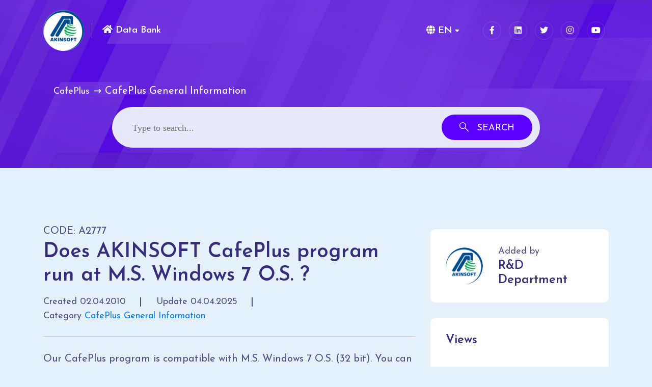

--- FILE ---
content_type: text/html; charset=utf-8
request_url: https://bilgibankasi.akinsoft.net/en/home/makale/2777-does-akinsoft-cafeplus-program-run-at-ms-windows-7-os
body_size: 9098
content:

<!DOCTYPE html>
<html lang = "tr">
<head>
    <meta charset="utf-8" />
    <meta name="viewport" content="width=device-width, initial-scale=1.0">
    <meta http-equiv="X-UA-Compatible" content="ie=edge">
    <title>Does AKINSOFT CafePlus program run at M.S. Windows 7 O.S. ? - AKINSOFT Bilgi Bankası</title>
    <meta name="keywords" content="AKINSOFT,CafePlus,Does,M.S.,O.S.,program,run,Windows">
    <meta name="description" content="Does AKINSOFT CafePlus program run at M.S. Windows 7 O.S. ?">

    <meta name="twitter:card" content="summary_large_image" />
	<meta name="twitter:site" content="@akinsoftyazilim" />
	<meta name="twitter:creator" content="@akinsoftyazilim" />
	<meta name="twitter:title" content="Does AKINSOFT CafePlus program run at M.S. Windows 7 O.S. ?" />
	<meta name="twitter:description" content="Does AKINSOFT CafePlus program run at M.S. Windows 7 O.S. ?" />
	<meta name="twitter:image" content="https://bilgibankasi.akinsoft.net/images/touch-icon.png" />	
	<meta property="og:title" content="Does AKINSOFT CafePlus program run at M.S. Windows 7 O.S. ?" />
	<meta property="og:type" content="article" />
	<meta property="og:url" content="http://bilgibankasi.akinsoft.net/en/home/makale/2777-does-akinsoft-cafeplus-program-run-at-ms-windows-7-os" />
	<meta property="og:image" content="https://bilgibankasi.akinsoft.net/assets/images/bb_og_share.jpg" />  
	<meta property="og:image:type" content="image/jpg">
	<meta property="og:image:alt" content="Bilgi Bankası | Does AKINSOFT CafePlus program run at M.S. Windows 7 O.S. ? | AKINSOFT">
	<meta property="og:description" content="Does AKINSOFT CafePlus program run at M.S. Windows 7 O.S. ?"> 
	<meta property="og:site_name" content="AKINSOFT" />
    <meta property="fb:app_id" content="BILGIBANKASI"/>
    <meta itemprop="url" content="https://bilgibankasi.akinsoft.net/"/>
    <meta name="theme-color" content="#5900ff">
    <meta name="msapplication-navbutton-color" content="#5900ff">
    <meta name="apple-mobile-web-app-status-bar-style" content="#5900ff">
    <meta name="content-language" content="tr" />
    <meta name="author" content="AKINSOFT - bilgibankasi.akinsoft.net | Bilgi Bankası" />
    <meta name="HandheldFriendly" content="true">
    <meta name="robots" content="all" />
    <meta name="copyright" content="Copyright (c) 1995 - 2021 AKINSOFT Software Engineering, All Rights Reserved." />
    <meta name="creator" content="AKINSOFT Software Engineering LLC." />
    <meta name="publisher" content="AKINSOFT Software Engineering LLC." />
    <link rel="canonical" href="https://bilgibankasi.akinsoft.net/">
    <!-- geo-tag.de -->
    <meta name="geo.placename" content="Konya" />
    <meta name="geo.position" content="37.977758;32.5158554" />
    <meta name="geo.region" content="TR-42" />
    <meta name="ICBM" content="37.977758,32.5158554" />
    <meta name="siteid" content="tr">
    <meta name="countryid" content="TR">
    <meta name="country" content="Türkiye">
    <link rel="shortcut icon" href="/assets/images/favicon.png" type="image/x-icon">
    <link rel="stylesheet" href="https://fonts.googleapis.com/css2?family=Josefin+Sans:ital,wght@0,400;0,500;0,600;0,700;1,400;1,500;1,600;1,700&display=swap"/>
        <script type='text/javascript' src='https://platform-api.sharethis.com/js/sharethis.js#property=607eacbb26099f001824151d&amp;product=inline-share-buttons' async='async'></script>

    <link href="/2/bundles/css/main" rel="stylesheet"/>


    
    <link href="/2/assets/node_modules/prismjs/themes/prism.css" rel="stylesheet"/>
<link href="/2/assets/node_modules/prismjs/plugins/toolbar/prism-toolbar.css" rel="stylesheet"/>


    <style>
        .makaleimage {
            -webkit-box-shadow: 0 1px 6px 0 rgb(0 0 0 / 6%), 0 2px 32px 0 rgb(0 0 0 / 16%);
            box-shadow: 0 1px 6px 0 rgb(0 0 0 / 6%), 0 2px 32px 0 rgb(0 0 0 / 16%);
        }
    </style>


</head>
<body data-spy="scroll" data-target="#faq-menu" data-offset="150">

    <!--============= ScrollToTop Section Starts Here =============-->
    <div class="overlayer" id="overlayer">
        <div class="loader">
            <div class="loader-inner"></div>
        </div>
    </div>
    <a title="spy" href="#0" class="scrollToTop"><i class="fas fa-angle-up"></i></a>
    <div class="overlay"></div>
    <!--============= ScrollToTop Section Ends Here =============-->
    


<!--============= Header Section Starts Here =============-->
<header class="header-section">
    <div class="container">
        <div class="header-wrapper">
            <div class="logo-area">
                <div class="logo" style="width: 80px; margin-right: 15px;">
                    <a title="Akınsoft" href="https://www.akinsoft.com" target="_blank">
                        <img src="/assets/images/logo/logo.png" alt="logo">
                    </a>
                </div>
                <div class="support">
                    
                    <a title="BilgiBankası" href="/en"><i class="fa fa-home" style="color: white;"></i> Data Bank</a>
                </div>
            </div>
            <ul class="menu">
                <li class="menu-item-has-children">
                    <a href="#"><i class="fa fa-globe"></i> EN</a>
                    <ul class="submenu" style="display: none;">
                        <li>
                            <a title="Türkçe" class="dropdown-item" href="/tr">Turkish</a>
                        </li>
                        <li>
                            <a title="İngilizce" class="dropdown-item" href="/en">English</a>
                        </li>
                    </ul>
                </li>
                <li class="d-md-none text-center">
                    <a title="istek-öneri" href="https://www.akinsoft.com/as/contact/request-suggestion-form.php?customer-service" target="_blank" class="m-0 header-button">Send A Request</a>
                </li>
            </ul>
            <div class="header-bar d-lg-none">
                <span></span>
                <span></span>
                <span></span>
            </div>

            <div class="header-right">
                <ul class="social-icons d-none d-md-flex">
                    <li>
                        <a title="facebook" target="_blank" href="https://www.facebook.com/akinsoftglobal"><i class="fab fa-facebook-f"></i></a>
                    </li>
                    <li>
                        <a title="linkedin" target="_blank" href="https://www.linkedin.com/in/akinsoftglobal"><i class="fab fa-linkedin"></i></a>
                    </li>
                    <li>
                        <a title="twitter" target="_blank" href="https://twitter.com/akinsoftglobal"><i class="fab fa-twitter"></i></a>
                    </li>
                    <li>
                        <a title="instagram" target="_blank" href="https://www.instagram.com/akinsoftglobal"><i class="fab fa-instagram"></i></a>
                    </li>
                    <li>
                        <a title="youtube" target="_blank" href="https://www.youtube.com/akinsoftglobal"><i class="fab fa-youtube"></i></a>
                    </li>
                </ul>
            </div>
        </div>
    </div>
</header>
<!--============= Header Section Ends Here =============-->


    

<style>
    .knowledge-single ul:not(.knowledge-meta,.nulla-list) {
        margin: revert;
        padding: revert;
    }

        .knowledge-single ul:not(.knowledge-meta,.nulla-list) li {
            list-style: revert;
        }

    @media (max-width: 575px) {
        #st-2 .st-btn {
            margin-bottom: 0 !important;
        }
    }
</style>
<div class="hero-section bg_img clean-header" data-background="/assets/images/banner/page-header.jpg">
    <div class="container">
        <div class="banner-content cl-white">
            <ul class="breadcrumb mb-30">
                        <li><a href="/en/home/makalelistesi?kat=346">CafePlus</a></li>
                        <li>CafePlus General Information</li>
            </ul>
        </div>
    </div>
</div>
<div class="form-section">
    <div class="container">
        <div class="row justify-content-center">
            <div class="col-md-10">
                <div class="mt--150" style="padding: 30px 40px;">
                    <form action="/en/home/makalelistesi" class="search-form round no-border mw-925">
                        <input type="text" name="search" placeholder="Type to search...">
                        <button type="submit"><i class="flaticon-search"></i> <span class="d-none d-sm-inline-block">Search</span></button>
                    </form>
                </div>
            </div>
        </div>
    </div>
</div>

<!--============= Knowledge Single Section Starts Here =============-->
<section class="knowledge-single-section padding-bottom padding-top">
    <div class="container">
        <div class="row mb--70">
            <div class="col-xl-8 col-lg-7 mb-70">
                <div class="knowledge-single">
                    <div class="knowledge-header">
                        <p>CODE: A2777</p>
                        <h3 class="title">Does AKINSOFT CafePlus program run at M.S. Windows 7 O.S. ?</h3>
                        <ul class="knowledge-meta">
                            <li>
                                <span>Created</span>
                                <span>02.04.2010</span>
                            </li>
                            <li>
                                <span>Update</span>
                                <span>04.04.2025</span>
                            </li>
                            <li>
                                <span>Category</span>
                                <span><a href="/en/home/makalelistesi?kat=364">CafePlus General Information</a></span>
                            </li>
                        </ul>
                    </div>
                    <div class="know-single-item"><p>Our CafePlus program is compatible with M.S. Windows 7 O.S. (32 bit). You can use our CafePlus program except a few small features in case you select the option<span style="color:#ff0000;"> (Control Panel / user Accounts / User Accounts Controls Change / Never Warn)</span>&nbsp; at M.S. Windows 7 O.S.</p></div>
                </div>
            </div>
            <div class="col-xl-4 col-lg-5 mb-70">
                <aside class="sticky-menu">
                    
                    <div class="row">
                        <div class="col-lg-12 col-md-6">
                            <div class="knowledge-widget">
                                <div class="author">
                                    <div class="author-thumb">
                                        <a href="#"><img src="/assets/images/logo/logo.png" alt="personnel"></a>
                                    </div>
                                    <div class="author-content">
                                        <span class="by">Added by</span>
                                        <h5 class="subtitle"><a href="#">R&amp;D Department</a></h5>
                                    </div>
                                </div>
                            </div>
                        </div>
                        <div class="col-lg-12 col-md-6">
                            <div class="knowledge-widget">
                                <div class="call-to-page">
                                    <h5 class="title">Views</h5>
                                    <div style="text-align:center;">
                                        <h3 style="cursor:initial; font-size:35px " class="btn" title="Görüntülenme">17</h3>
                                    </div>
                                </div>
                            </div>
                        </div>
                        <div class="col-lg-12 col-md-6">
                            <div class="knowledge-widget">
                                <div class="call-to-page">
                                    <h5 class="title">Do you find this page helpful? </h5>
                                    <div id="feedback" style="text-align:center">
                                        <button id="thumb_up" class="btn w-auto shadow-none" ><i data-val="1" class="far fa-thumbs-up"></i> <span id="artioy">0</span></button>
                                        <button id="thumb_down" class="btn w-auto shadow-none" ><i data-val="-1" class="far fa-thumbs-down"></i> <span id="eksioy">0</span></button>
                                    </div>
                                </div>
                            </div>
                        </div>
                        <div class="col-lg-12 col-md-6">
                            <div class="knowledge-widget">
                                <div class="call-to-page">
                                    <h1 style="font-size: 24px; line-height: 28px;" class="title">Cannot find what you are looking for?</h1>
                                    <p>
                                        Our customer service team is here for you!
                                    </p>
                                    <a target="_blank" href="https://www.akinsoft.com/as/contact/request-suggestion-form.php?customer-service" class="call-button">Contact Us</a>
                                </div>
                            </div>
                        </div>
                    </div>
                    <h5 class="title my-4">Most Reads of This Category</h5>
                    <div class="row justify-content-center mb-30-none">
                            <div class="col-lg-12 col-md-6">
                                <a href="/en/home/makale/2779-how-do-the-problem-solutions-in-akinsoft-cafeplus-client-program" class="popular-item">
                                    <div class="popular-thumb">
                                        <i class="flaticon-file"></i>
                                    </div>
                                    <div class="popular-content">
                                        <span class="info">CafePlus General Information</span>
                                        <p>How do the problem solutions in AKINSOFT CafePlus Client program?</p>
                                    </div>
                                </a>
                            </div>
                            <div class="col-lg-12 col-md-6">
                                <a href="/en/home/makale/2964-usb-quota-system-in-akinsoft-cafeplus-12" class="popular-item">
                                    <div class="popular-thumb">
                                        <i class="flaticon-file"></i>
                                    </div>
                                    <div class="popular-content">
                                        <span class="info">CafePlus General Information</span>
                                        <p>USB Quota System in AKINSOFT CafePlus 12</p>
                                    </div>
                                </a>
                            </div>
                            <div class="col-lg-12 col-md-6">
                                <a href="/en/home/makale/2778-cafeplus-working-system" class="popular-item">
                                    <div class="popular-thumb">
                                        <i class="flaticon-file"></i>
                                    </div>
                                    <div class="popular-content">
                                        <span class="info">CafePlus General Information</span>
                                        <p>CafePlus working System</p>
                                    </div>
                                </a>
                            </div>
                            <div class="col-lg-12 col-md-6">
                                <a href="/en/home/makale/2776-im-using-akinsoft-cafeplus-program-how-do-i-control-pcs-on-network-by-using-more-than-one-modem-in-my-cafe" class="popular-item">
                                    <div class="popular-thumb">
                                        <i class="flaticon-file"></i>
                                    </div>
                                    <div class="popular-content">
                                        <span class="info">CafePlus General Information</span>
                                        <p> I&#39;m using AKINSOFT CafePlus program, how do I control PCs on network by using more than one modem in my cafe?</p>
                                    </div>
                                </a>
                            </div>
                            <div class="col-lg-12 col-md-6">
                                <a href="/en/home/makale/2777-does-akinsoft-cafeplus-program-run-at-ms-windows-7-os" class="popular-item">
                                    <div class="popular-thumb">
                                        <i class="flaticon-file"></i>
                                    </div>
                                    <div class="popular-content">
                                        <span class="info">CafePlus General Information</span>
                                        <p>Does AKINSOFT CafePlus program run at M.S. Windows 7 O.S. ?</p>
                                    </div>
                                </a>
                            </div>
                    </div>
                </aside>
            </div>
        </div>
    </div>
</section>

<!--============= Knowledge Single Section Ends Here =============-->


    

<!--============= Have Questions Section Starts Here =============-->
<div class="have-questions-section mb--70--145 section-bg">
    <div class="container">
        <div class="have-question-wrapper">
            <div class="row">
                <div class="col-lg-8">
                    <div class="have-question-content">
                        <h2 class="title">Do you need more information?</h2>
                        <p>Our customer service team is here for you!</p>
                        <a title="isteköneri" href="https://www.akinsoft.com/as/contact/request-suggestion-form.php?customer-service" target="_blank" class="custom-button">Contact Us</a>
                    </div>
                </div>
                <div class="right-thumb d-none d-lg-block">
                    <img src="/assets/images/faq/have-questions.png" alt="faq">
                </div>
            </div>
        </div>
    </div>
</div>
<!--============= Have Questions Section Ends Here =============-->
<!--============= Footer Section Starts Here =============-->
<footer class="footer-section pt-70-145">
    <div class="dot-slider bg_img" data-background="/assets/css/img/footer-dots.png"></div>
    <div class="container">
        <div class="footer-top cl-white padding-bottom padding-top">
            <div class="row mb--50 justify-content-between">
                <div class="col-sm-8 col-lg-4">
                    <div class="footer-widget widget-about">
                        <div class="logo-area">
                            <div class="logo" style="width:inherit">
                                <a title="akinsoft" href="https://www.akinsoft.com" target="_blank"><img src="/assets/images/logo/logo.png" alt="logo"></a>
                            </div>
                            <div class="support">
                                <a title="Data Bank" href="/">Data Bank</a>
                            </div>
                        </div>
                        <p>Data Bank is our 24/7 customer support and help center.</p>
                        <ul class="social-icons">
                            <li>
                                <a target="_blank" title="facebook" href="https://www.facebook.com/akinsoftglobal"><i class="fab fa-facebook-f"></i></a>
                            </li>
                            <li>
                                <a target="_blank" title="linkedin" href="https://www.linkedin.com/in/akinsoftglobal"><i class="fab fa-linkedin"></i></a>
                            </li>
                            <li>
                                <a target="_blank" title="twitter" href="https://twitter.com/akinsoftglobal"><i class="fab fa-twitter"></i></a>
                            </li>
                            <li>
                                <a target="_blank" title="instagram" href="https://www.instagram.com/akinsoftglobal"><i class="fab fa-instagram"></i></a>
                            </li>
                            <li>
                                <a target="_blank" title="youtube" href="https://www.youtube.com/akinsoftglobal"><i class="fab fa-youtube"></i></a>
                            </li>
                        </ul>
                    </div>
                </div>
                <div class="col-sm-4 col-md-8">
                    <div class="footer-widget widget-link">
                        <h5 class="title">Most Popular Articles</h5>
                        <ul>
                                <li>
                                    <a title="Wolvox Program setup instructions" href="/en/home/makale/2799-wolvox-program-setup-instructions">Wolvox Program setup instructions</a>
                                </li>
                                <li>
                                    <a title="Could Not Open a Connection To Sql Server" href="/en/home/makale/3152-could-not-open-a-connection-to-sql-server">Could Not Open a Connection To Sql Server</a>
                                </li>
                                <li>
                                    <a title="AKINSOFT E-COMMERCE – Enable/Disable the Use of Shortcuts for the General Settings in Panel" href="/en/home/makale/2979-akinsoft-e-commerce-enabledisable-the-use-of-shortcuts-for-the-general-settings-in-panel">AKINSOFT E-COMMERCE – Enable/Disable the Use of Shortcuts for the General Settings in Panel</a>
                                </li>
                                <li>
                                    <a title="Activation Calculating Windows in Sample View" href="/en/home/makale/3231-activation-calculating-windows-in-sample-view">Activation Calculating Windows in Sample View</a>
                                </li>
                                <li>
                                    <a title="Invalaid Value Warning and Solution in Wolvox Restoran Program" href="/en/home/makale/3227-invalaid-value-warning-and-solution-in-wolvox-restoran-program">Invalaid Value Warning and Solution in Wolvox Restoran Program</a>
                                </li>
                                <li>
                                    <a title="Preventing Multiple Appearance of Pop-Up Message When Caller-ID Call Incoming" href="/en/home/makale/3236-preventing-multiple-appearance-of-pop-up-message-when-caller-id-call-incoming">Preventing Multiple Appearance of Pop-Up Message When Caller-ID Call Incoming</a>
                                </li>
                                <li>
                                    <a title="Commercial Program Management (Integration Management)" href="/en/home/makale/2972-commercial-program-management-integration-management">Commercial Program Management (Integration Management)</a>
                                </li>
                        </ul>
                    </div>
                </div>
            </div>
        </div>
        <div class="footer-bottom cl-white">
            <p>Copyright &copy; 1995-2026 <a title="akinsoft" target="_blank" href="https://www.akinsoft.com">AKINSOFT Software Engineering </a> | Turkey's Vision - All Rights Reserved. <a rel="nofollow" target="_blank" href="https://www.akinsoft.com/terms-of-use.php">Terms of Use</a> </p>
        </div>
    </div>
</footer>
<!--============= Footer Section Ends Here =============-->



    <script src="/2/bundles/js/main"></script>


    
    <script src="/2/assets/node_modules/prismjs/prism.js"></script>
<script src="/2/assets/node_modules/prismjs/plugins/toolbar/prism-toolbar.min.js"></script>
<script src="/2/assets/node_modules/prismjs/plugins/copy-to-clipboard/prism-copy-to-clipboard.min.js"></script>
<script src="/2/assets/node_modules/prismjs/plugins/autoloader/prism-autoloader.min.js"></script>


<script>
    window.Prism = window.Prism || {};
    window.Prism.manual = true;
    Prism.highlightAll();

    var oylama = null;
    var hit = null;
    var eskioylama = 0;
    var canliOylamaArti = '0';
    var canliOylamaEksi = '0';

    $(function () {
        $(".knowledge-single img").addClass("img-fluid rounded makaleimage");
        lightboxStartToParentWindow($(".knowledge-single img"));

        hit = localStorage.getItem("hit_2777");
        oylama = localStorage.getItem("oylama_2777");

        if (oylama) {
            eskioylama = oylama == null ? 0 : oylama;

            if (eskioylama == 1 && canliOylamaArti == 0) {
                eskioylama = 0;
            } else if (eskioylama == -1 && canliOylamaEksi == 0) {
                eskioylama = 0;
            }

            if (oylama == 1) {
                if ('False'.toLowerCase() != 'true') {
                    $("#thumb_up").click();
                }
            }
            if (oylama == -1) {
                if ('False'.toLowerCase() != 'true') {
                    $("#thumb_down").click();
                }
            }
        }
        if (!hit) {
            localStorage.setItem("hit_2777",1);
            $.post("/en/home/oylamavehit", {
                blkodu: 2777,
                hit: 1
            });
        }
        else {
            localStorage.setItem("hit_2777", parseInt(hit) + 1);
        }
    });

    $("#thumb_up").click(function () {
        var clicked = "fa text-success active";
        var notclicked = "far";

        var has_far_up = $("#thumb_up i").hasClass(notclicked);
        var has_far_down = $("#thumb_down i").hasClass(notclicked);

        if (!has_far_down) { // hayır seçili iken evete basılırsa
            $("#thumb_down i").addClass(notclicked);
            $("#thumb_down i").removeClass("fa active text-danger");
        }

        if (has_far_up) { //clicked
            $("#thumb_up i").removeClass(notclicked);
            $("#thumb_up i").addClass(clicked);
        }
        else { //notclicked
            $("#thumb_up i").addClass(notclicked);
            $("#thumb_up i").removeClass(clicked);
        }
        gonder();
    });

    $("#thumb_down").click(function () {
        var clicked = "fa text-danger active";
        var notclicked = "far";

        var has_far_up = $("#thumb_up i").hasClass(notclicked);
        var has_far_down = $("#thumb_down i").hasClass(notclicked);

        if (!has_far_up) { // evet seçili iken hayıra basılırsa
            $("#thumb_up i").addClass(notclicked);
            $("#thumb_up i").removeClass("fa active text-success");
        }

        if (has_far_down) { //clicked
            $("#thumb_down i").removeClass(notclicked);
            $("#thumb_down i").addClass(clicked);
        }
        else { //not clicked
            $("#thumb_down i").addClass(notclicked);
            $("#thumb_down i").removeClass(clicked);
        }
        gonder();
    });
    
    function gonder() {
        var oy = $("#feedback .active").data("val");
        if (oy == undefined) {
            oy = 0;
        }
        if (oy != 1 && oy != -1 && oy != 0) {
            return;
        }
        if (eskioylama == oy) {
            return;
        }
        var artioy = parseInt($("#artioy").text());
        var eksioy = parseInt($("#eksioy").text());
        if (eskioylama != 0) {
            if (eskioylama == 1) {
                artioy--;
            }
            if (eskioylama == -1) {
                eksioy--;
            }
        }
        if (oy != 0) {
            if (oy == 1) {
                artioy++;
            }
            if (oy == -1) {
                eksioy++;
            }
        }

        $("#artioy").text(artioy);
        $("#eksioy").text(eksioy);

        $('#thumb_up').attr('disabled', true);
        $('#thumb_down').attr('disabled', true);

        var spinclass = "fas fa-spinner fa-spin";
        var defclass = "";

        if (oy == 1 || (oy == 0 && eskioylama == 1)) {
            defclass = $("#thumb_up i").attr("class");
            $("#thumb_up i").removeClass(defclass);
            $("#thumb_up i").addClass(spinclass);
        }
        if (oy == -1 || (oy == 0 && eskioylama == -1)) {
            defclass = $("#thumb_down i").attr("class");
            $("#thumb_down i").removeClass(defclass);
            $("#thumb_down i").addClass(spinclass);
        }

        $.post("/en/home/oylamavehit", {
                blkodu: 2777,
                oy: oy,
                eskioy:eskioylama
        }, function () {
            localStorage.setItem("oylama_2777", oy);
            setTimeout(function () {
                if (oy == 1 || (oy == 0 && eskioylama == 1)) {
                    $("#thumb_up i").removeClass(spinclass);
                    $("#thumb_up i").addClass(defclass);
                }
                if (oy == -1 || (oy == 0 && eskioylama == -1)) {
                    $("#thumb_down i").removeClass(spinclass);
                    $("#thumb_down i").addClass(defclass);
                }
                eskioylama = oy;
                $('#thumb_up').removeAttr('disabled');
                $('#thumb_down').removeAttr('disabled');
            }, 300);

        });
    }

    $('figure.table').each(function () {
        var newDiv = $('<div class="table-responsive"></div>');
        newDiv.append($(this).contents());
        $(this).replaceWith(newDiv);
    });
</script>

    <script>
        lightbox.option({
            'resizeDuration': 200,
            'alwaysShowNavOnTouchDevices': true,
            'wrapAround': true,
            'albumLabel': 'Image %1/%2'
        });

        $(".search-form").on("submit",function () {
            var q = $("[name='search']").val();
            if (q.startsWith("#")) {
                $("[name='search']").val(q.replace("#",""));
                $("[name='search']").attr("name", "tag");
            }

            $(".search-form").submit();
        });

        function lightboxStartToParentWindow(obj) {
            for (var i = 0; i < obj.length; i++) {
                var lightboxName = "lightbox";
                var url = $(obj[i]).attr("src");
                $(obj[i]).wrap($('<a />', {
                    href: url,
                    "data-lightbox": lightboxName,
                    "data-title": $(obj[i]).attr("title"),
                    on: {
                        click: function () {
                            lightbox.start($(this));
                            return false;
                        }
                    }
                }));
            }
        }

        /**
        * All config. options available here:
        * https://cookieconsent.orestbida.com/reference/configuration-reference.html
        */

        var cookieList = Cookies.get();
        var cookieBodyList = [];
        var defaultCookieList = ["_ga","_gid","_ga_281FVT3V9B"]
        defaultCookieList.forEach(key => {
            var obj = {};
            obj.name = key;
            obj.domain ='.akinsoft.net';
            if (key.startsWith("_ga_")) {
                var currCookie = Object.keys(cookieList).find(x=> x.startsWith(key))
                if (currCookie)
                    obj.key = currCookie;
            }     
            if (key == '_ga')
            {
                obj.expiration = "1 Year";
                obj.description = "The _ga cookie, installed by Google Analytics, calculates visitor, session, and campaign data, and also tracks site usage for site analytics reporting. The cookie stores information anonymously and assigns a randomly generated number to identify unique visitors.";
            } else if (key == '_gid')
            {
                obj.expiration = "1 Month";
                obj.description = "The _gid cookie installed by Google Analytics stores information about how visitors use a website while also generating an analytics report on the website's performance. Some of the data collected includes the number of visitors, their sources, and the pages they visited, all anonymously.";
            } else if (key.startsWith("_ga_")) {
                obj.expiration = "2 Years";
                obj.description = "Used to maintain session state.";
            }
            cookieBodyList.push(obj);
        });

        var CAT_NECESSARY = "necessary";
        var CAT_ANALYTICS = "analytics";
        var SERVICE_ANALYTICS_STORAGE = 'analytics_storage'
        // Define dataLayer and the gtag function.
        window.dataLayer = window.dataLayer || [];
        function gtag(){dataLayer.push(arguments);}
        // Set default consent to 'denied' (this should happen before changing any other dataLayer)
        gtag('consent', 'default', {
            [SERVICE_ANALYTICS_STORAGE]: 'denied',
        });
        function updateGtagConsent() {
            gtag('consent', 'update', {
                [SERVICE_ANALYTICS_STORAGE]: CookieConsent.acceptedService(SERVICE_ANALYTICS_STORAGE, CAT_ANALYTICS) ? 'granted' : 'denied',
            });
        }
        
        CookieConsent.run({
            current_lang: 'tr',
            autoclear_cookies: true,
            hide_from_bots:true,
            cookie_expiration: 182,
            cookie_necessary_only_expiration: 7,
            page_scripts: true,
            gui_options: {
                consent_modal: {
                    layout: 'cloud',
                    position: 'bottom center',
                    transition: 'slide'
                },
                settings_modal: {
                    layout: 'box',
                    transition: 'slide'
                }
            },
            categories: {
                necessary: {
                    enabled: true,  // this category is enabled by default
                    readOnly: true  // this category cannot be disabled
                },
                analytics: {
                    autoClear: {
                        cookies: [
                            {
                                name: /^_ga/,   // regex: match all cookies starting with '_ga'
                            },
                            {
                                name: '_gid',   // string: exact cookie name
                            }
                        ]
                    },
                    // See: https://cookieconsent.orestbida.com/reference/configuration-reference.html#category-services
                    services: {
                        [SERVICE_ANALYTICS_STORAGE]: {
                            label: 'Enables storage (such as cookies) related to analytics (such as visit duration).',
                        }
                    }
                }
            },
            language: {
                default: 'tr',
                translations: {
                    tr: {
                        consentModal: {
                            title: ``,
                            description: `Cookies are used on our website. For more information <span class="c-link">  <a rel="nofollow" data-toggle="modal" class="open-popup-link" href="https://www.akinsoft.com/privacy-policy.php?gizle" target="_blank" title="Our Privacy Policy">Privacy Policy</a> and <a rel="nofollow" data-toggle="modal" class="open-popup-link" href="https://www.akinsoft.com/cookie.php?domain=bilgibankasi.akinsoft.net" target="_blank" title="Our Cookie Policy">Our Cookie Policy</a> </span> You can review.`,
                            acceptAllBtn: 'Accept',
                            acceptNecessaryBtn: 'Reject',
                            showPreferencesBtn: 'Settings',
                        },
                        preferencesModal: {
                            title: `<img src="https://www.akinsoft.com.tr/logo/images/akinsoft_yatay_logo/akinsoft_yatay_logo.webp" alt="Çerez Logo" class="lazy" style="height: 68px">`,
                            acceptAllBtn: "Accept Cookies",
                            acceptNecessaryBtn: 'Reject',
                            savePreferencesBtn: "Save",
                            closeIconLabel: 'Close',
                            sections: [
                                {
                                    title: "Cookie Preferences",
                                    description: "Customize your preferences."
                                },
                                {
                                    title: "Mandatory Cookies",
                                    description: `These cookies are essential for our website to function and cannot be disabled in our systems. They are typically set in response to actions you take that constitute a request for services, such as setting your privacy preferences, logging in, or filling in forms. You can set your browser to block or alert you about these cookies, but some parts of your site may not work if you do so. These cookies do not store any personally identifiable information..`,
                                    //this field will generate a toggle linked to the 'necessary' category
                                    linkedCategory: CAT_NECESSARY,
                                    cookieTable: {
                                        headers: {
                                            name: "Name",
                                            domain: "Domain Name",
                                            description: "Explanation",
                                            expiration: "End Time"
                                        },
                                        body: [
                                            {
                                                name: "cc_cookie",
                                                domain: ".akinsoft.net",
                                                description: "This cookie contains cookie usage information for users who visit our website.",
                                                expiration: "1 Week - 6 Months"
                                            },
                                            {
                                                name: "ASP_NET_SessionId",
                                                domain: "bilgibankasi.akinsoft.net",
                                                description: "Stores the session value for the website.",
                                                expiration: "1 Hour"
                                            }
                                        ]
                                    }
                                },
                                {
                                    title: "Functional and analytical cookies",
                                    description: "These cookies enable the website to offer richer functionality and personalization. They may be placed by us or by third-party vendors whose services we've added to our site. These cookies aim to provide you with a more personalized experience based on your previous visits and selections. If you do not allow these cookies, some services, or even all services, may not function properly.",
                                    linkedCategory: CAT_ANALYTICS,
                                    cookieTable: {
                                        headers: {
                                            name: "Name",
                                            domain: "Domain Name",
                                            description: "Explanation",
                                            expiration: "End Time"
                                        },
                                        body: cookieBodyList
                                    }
                                },
                            ]
                        }
                    }
                }
            }
        });
    
        $(function () {
            $('.open-popup-link').magnificPopup({
                type: 'iframe',
                iframe: {
                    markup: '<style>.mfp-iframe-holder .mfp-content {max-width: 900px;height:500px}</style>' +
                        '<div class="mfp-iframe-scaler" >' +
                        '<div class="mfp-close"></div>' +
                        '<iframe class="mfp-iframe" frameborder="0" allowfullscreen></iframe>' +
                        '</div></div>'
                }
            });
        });

    </script>

    <script type="application/ld+json" async>
        {
            "@context": "https://schema.org",
            "@graph": [
                {
                    "@type": "Organization",
                    "url": "https://bilgibankasi.akinsoft.net/",
                    "logo": "https://www.akinsoft.com.tr/images/akinsoft_logo.png",
                    "name": "AKIN Yazılım Bilgisayar İth. İhr. San. ve Tic. Ltd. Şti.",
                    "alternateName": "AKINSOFT",
                    "foundingDate": "1995",
                    "founders": [{
                        "@type": "Person",
                        "jobTitle": "AKINSOFT ve AKINROBOTICS Yönetim Kurulu Başkanı",
                        "name": "Özgür AKIN"
                    }],
                    "sameAs": [
                        "https://www.facebook.com/akinsoft",
                        "https://twitter.com/akinsoftyazilim",
                        "https://www.instagram.com/akinsoft",
                        "https://www.youtube.com/akinsoft",
                        "https://www.linkedin.com/in/akinsoft"
                    ]
                }
            ]
        }
    </script>
        <script async src="https://www.googletagmanager.com/gtag/js?id=UA-160665429-8"></script>
        <script>
            window.dataLayer = window.dataLayer || [];
            function gtag(){dataLayer.push(arguments);}
            gtag('js', new Date());

            gtag('config', 'UA-160665429-8');
        </script>


</body>
</html>
